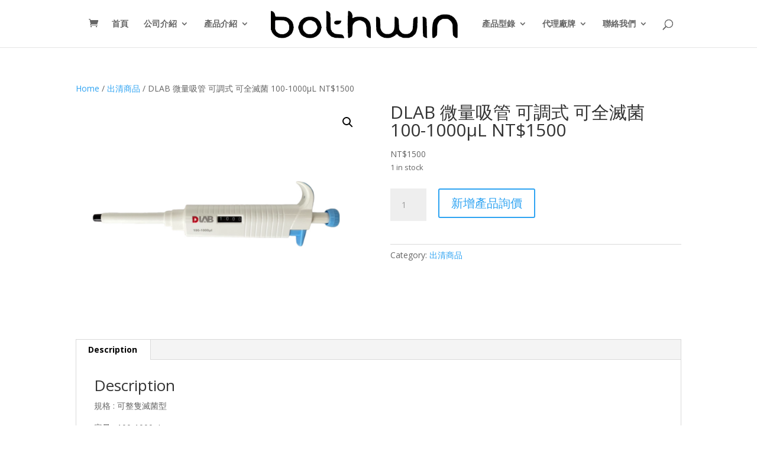

--- FILE ---
content_type: text/css
request_url: https://both-win.com.tw/wp-content/themes/Make9_Divi_zhtw_20230724v24/style.css?ver=4.25.1
body_size: 155
content:
/*
Theme Name: MAKE9 Divi zh-tw Child
Theme URI: https://make9.tw
Author: Perry Huang
Author URI: https://make9.tw
Template: Divi
Description: for make9.tw client
Version: 2.4
License: GNU General Public License v2
License URI: http://www.gnu.org/licenses/gpl-2.0.html
*/

